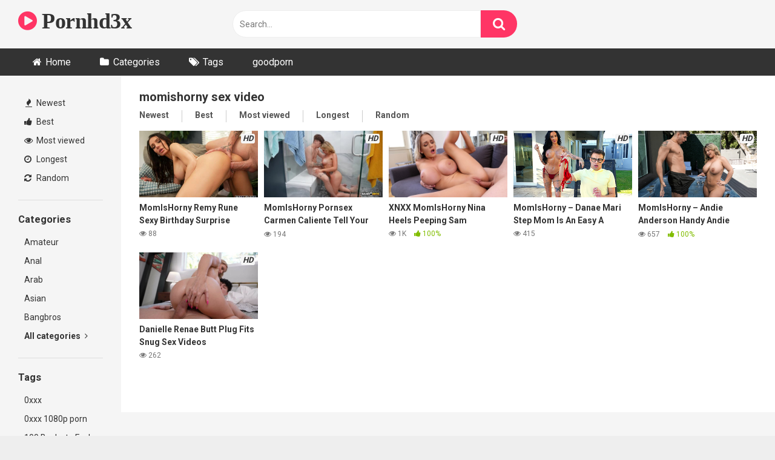

--- FILE ---
content_type: text/html; charset=UTF-8
request_url: https://www.pornhd3x.cc/tag/momishorny-sex-video/
body_size: 11513
content:
<!DOCTYPE html>


<html lang="en-US">
<head>
<meta charset="UTF-8">
<meta content='width=device-width, initial-scale=1.0, maximum-scale=1.0, user-scalable=0' name='viewport' />
<link rel="profile" href="https://gmpg.org/xfn/11">
<link rel="icon" href="">

<!-- Meta social networks -->

<!-- Temp Style -->


<style>
	.post-thumbnail {
		aspect-ratio: 16/9;
	}
	.post-thumbnail video,
	.post-thumbnail img {
		object-fit: cover;
	}

			@import url(https://fonts.googleapis.com/css?family=Open+Sans);
		body.custom-background {
		background-image: url();
		background-color: #181818!important;
		background-repeat: repeat;
		background-attachment: fixed;
	}
	.site-title a {
		font-family: Open Sans;
		font-size: 36px;
	}
	.site-branding .logo img {
		max-width: 300px;
		max-height: 120px;
		margin-top: 0px;
		margin-left: 0px;
	}
	a,
	.site-title a i,
	.thumb-block:hover span.title,
	.categories-list .thumb-block:hover .entry-header .cat-title:before,
	.required,
	.post-like a:hover i,
	.top-bar i:hover,
	.menu-toggle i,
	.main-navigation.toggled li:hover > a,
	.main-navigation.toggled li.focus > a,
	.main-navigation.toggled li.current_page_item > a,
	.main-navigation.toggled li.current-menu-item > a,
	#filters .filters-select:after,
	.top-bar .membership a i,
	.thumb-block:hover .photos-count i,
	.aside-filters span:hover a,
	.aside-filters span:hover a i,
	.filters a.active,
	.filters a:hover,
	.archive-aside a:hover,
	#video-links a:hover,
	#video-links a:hover i,
	.video-share .video-share-url a#clickme:hover,
	a#show-sharing-buttons.active,
	a#show-sharing-buttons.active i,
	.morelink:hover,
	.morelink:hover i,
	.footer-menu-container a:hover,
	.categories-list .thumb-block:hover .entry-header span,
	.tags-letter-block .tag-items .tag-item a:hover,
	.menu-toggle-open,
	.search-open {
		color: #FF3565;
	}
	button,
	.button,
	.btn,
	input[type="button"],
	input[type="reset"],
	input[type="submit"],
	.pagination ul li a.current,
	.pagination ul li a:hover,
	body #filters .label.secondary.active,
	.label.secondary:hover,
	.widget_categories ul li a:hover,
	a.tag-cloud-link:hover,
	.template-actors li a:hover,
	.rating-bar-meter,
	.vjs-play-progress,
	#filters .filters-options span:hover,
	.top-bar .social-share a:hover,
	.thumb-block:hover span.hd-video,
	.label:hover,
	.label:focus,
	.label:active,
	.mobile-pagination .pagination-nav span,
	.mobile-pagination .pagination-nav a {
		background-color: #FF3565!important;
	}
	button:hover,
	.button:hover {
		background-color: lighten(#FF3565,50%);
	}
	#video-tabs button.tab-link.active,
	.page-title,
	.page .entry-title,
	.comments-title,
	.comment-reply-title,
	input[type="text"]:focus,
	input[type="email"]:focus,
	input[type="url"]:focus,
	input[type="password"]:focus,
	input[type="search"]:focus,
	input[type="number"]:focus,
	input[type="tel"]:focus,
	input[type="range"]:focus,
	input[type="date"]:focus,
	input[type="month"]:focus,
	input[type="week"]:focus,
	input[type="time"]:focus,
	input[type="datetime"]:focus,
	input[type="datetime-local"]:focus,
	input[type="color"]:focus,
	textarea:focus,
	.filters a.active {
		border-color: #FF3565!important;
	}
	ul li.current-menu-item a {
		border-bottom-color: #FF3565!important;
	}
	.logo-watermark-img {
		max-width: px;
	}
	.video-js .vjs-big-play-button {
		background-color: #FF3565!important;
		border-color: #FF3565!important;
	}
</style>

<!-- Google Analytics -->

<!-- Meta Verification -->

<meta name='robots' content='index, follow, max-image-preview:large, max-snippet:-1, max-video-preview:-1' />

	<!-- This site is optimized with the Yoast SEO plugin v26.6 - https://yoast.com/wordpress/plugins/seo/ -->
	<title>momishorny sex video - Pornhd3x</title>
	<link rel="canonical" href="https://www.pornhd3x.cc/tag/momishorny-sex-video/" />
	<meta property="og:locale" content="en_US" />
	<meta property="og:type" content="article" />
	<meta property="og:title" content="momishorny sex video - Pornhd3x" />
	<meta property="og:url" content="https://www.pornhd3x.cc/tag/momishorny-sex-video/" />
	<meta property="og:site_name" content="Pornhd3x" />
	<meta name="twitter:card" content="summary_large_image" />
	<script type="application/ld+json" class="yoast-schema-graph">{"@context":"https://schema.org","@graph":[{"@type":"CollectionPage","@id":"https://www.pornhd3x.cc/tag/momishorny-sex-video/","url":"https://www.pornhd3x.cc/tag/momishorny-sex-video/","name":"momishorny sex video - Pornhd3x","isPartOf":{"@id":"https://www.pornhd3x.cc/#website"},"primaryImageOfPage":{"@id":"https://www.pornhd3x.cc/tag/momishorny-sex-video/#primaryimage"},"image":{"@id":"https://www.pornhd3x.cc/tag/momishorny-sex-video/#primaryimage"},"thumbnailUrl":"https://www.pornhd3x.cc/wp-content/uploads/2025/12/MomIsHorny-Sexy-Birthday-Surprise-Remy-Rune-pornmz.jpg","breadcrumb":{"@id":"https://www.pornhd3x.cc/tag/momishorny-sex-video/#breadcrumb"},"inLanguage":"en-US"},{"@type":"ImageObject","inLanguage":"en-US","@id":"https://www.pornhd3x.cc/tag/momishorny-sex-video/#primaryimage","url":"https://www.pornhd3x.cc/wp-content/uploads/2025/12/MomIsHorny-Sexy-Birthday-Surprise-Remy-Rune-pornmz.jpg","contentUrl":"https://www.pornhd3x.cc/wp-content/uploads/2025/12/MomIsHorny-Sexy-Birthday-Surprise-Remy-Rune-pornmz.jpg","width":766,"height":450,"caption":"MomIsHorny Remy Rune Sexy Birthday Surprise"},{"@type":"BreadcrumbList","@id":"https://www.pornhd3x.cc/tag/momishorny-sex-video/#breadcrumb","itemListElement":[{"@type":"ListItem","position":1,"name":"Home","item":"https://www.pornhd3x.cc/"},{"@type":"ListItem","position":2,"name":"momishorny sex video"}]},{"@type":"WebSite","@id":"https://www.pornhd3x.cc/#website","url":"https://www.pornhd3x.cc/","name":"Pornhd3x","description":"","publisher":{"@id":"https://www.pornhd3x.cc/#/schema/person/ce788bf3bb46b6c696f4d55873c0e9f6"},"potentialAction":[{"@type":"SearchAction","target":{"@type":"EntryPoint","urlTemplate":"https://www.pornhd3x.cc/?s={search_term_string}"},"query-input":{"@type":"PropertyValueSpecification","valueRequired":true,"valueName":"search_term_string"}}],"inLanguage":"en-US"},{"@type":["Person","Organization"],"@id":"https://www.pornhd3x.cc/#/schema/person/ce788bf3bb46b6c696f4d55873c0e9f6","name":"pornhd3x","image":{"@type":"ImageObject","inLanguage":"en-US","@id":"https://www.pornhd3x.cc/#/schema/person/image/","url":"https://secure.gravatar.com/avatar/fc4a4ef402b81c3dd0176c507bb7d2d84686d8cfeae2825156919d4445dae55c?s=96&d=mm&r=g","contentUrl":"https://secure.gravatar.com/avatar/fc4a4ef402b81c3dd0176c507bb7d2d84686d8cfeae2825156919d4445dae55c?s=96&d=mm&r=g","caption":"pornhd3x"},"logo":{"@id":"https://www.pornhd3x.cc/#/schema/person/image/"},"sameAs":["https://www.pornhd3x.cc"]}]}</script>
	<!-- / Yoast SEO plugin. -->


<link rel='dns-prefetch' href='//www.pornhd3x.cc' />
<link rel='dns-prefetch' href='//fonts.googleapis.com' />
<link rel="alternate" type="application/rss+xml" title="Pornhd3x &raquo; Feed" href="https://www.pornhd3x.cc/feed/" />
<link rel="alternate" type="application/rss+xml" title="Pornhd3x &raquo; Comments Feed" href="https://www.pornhd3x.cc/comments/feed/" />
<link rel="alternate" type="application/rss+xml" title="Pornhd3x &raquo; momishorny sex video Tag Feed" href="https://www.pornhd3x.cc/tag/momishorny-sex-video/feed/" />
<style id='wp-img-auto-sizes-contain-inline-css' type='text/css'>
img:is([sizes=auto i],[sizes^="auto," i]){contain-intrinsic-size:3000px 1500px}
/*# sourceURL=wp-img-auto-sizes-contain-inline-css */
</style>
<style id='wp-emoji-styles-inline-css' type='text/css'>

	img.wp-smiley, img.emoji {
		display: inline !important;
		border: none !important;
		box-shadow: none !important;
		height: 1em !important;
		width: 1em !important;
		margin: 0 0.07em !important;
		vertical-align: -0.1em !important;
		background: none !important;
		padding: 0 !important;
	}
/*# sourceURL=wp-emoji-styles-inline-css */
</style>
<style id='wp-block-library-inline-css' type='text/css'>
:root{--wp-block-synced-color:#7a00df;--wp-block-synced-color--rgb:122,0,223;--wp-bound-block-color:var(--wp-block-synced-color);--wp-editor-canvas-background:#ddd;--wp-admin-theme-color:#007cba;--wp-admin-theme-color--rgb:0,124,186;--wp-admin-theme-color-darker-10:#006ba1;--wp-admin-theme-color-darker-10--rgb:0,107,160.5;--wp-admin-theme-color-darker-20:#005a87;--wp-admin-theme-color-darker-20--rgb:0,90,135;--wp-admin-border-width-focus:2px}@media (min-resolution:192dpi){:root{--wp-admin-border-width-focus:1.5px}}.wp-element-button{cursor:pointer}:root .has-very-light-gray-background-color{background-color:#eee}:root .has-very-dark-gray-background-color{background-color:#313131}:root .has-very-light-gray-color{color:#eee}:root .has-very-dark-gray-color{color:#313131}:root .has-vivid-green-cyan-to-vivid-cyan-blue-gradient-background{background:linear-gradient(135deg,#00d084,#0693e3)}:root .has-purple-crush-gradient-background{background:linear-gradient(135deg,#34e2e4,#4721fb 50%,#ab1dfe)}:root .has-hazy-dawn-gradient-background{background:linear-gradient(135deg,#faaca8,#dad0ec)}:root .has-subdued-olive-gradient-background{background:linear-gradient(135deg,#fafae1,#67a671)}:root .has-atomic-cream-gradient-background{background:linear-gradient(135deg,#fdd79a,#004a59)}:root .has-nightshade-gradient-background{background:linear-gradient(135deg,#330968,#31cdcf)}:root .has-midnight-gradient-background{background:linear-gradient(135deg,#020381,#2874fc)}:root{--wp--preset--font-size--normal:16px;--wp--preset--font-size--huge:42px}.has-regular-font-size{font-size:1em}.has-larger-font-size{font-size:2.625em}.has-normal-font-size{font-size:var(--wp--preset--font-size--normal)}.has-huge-font-size{font-size:var(--wp--preset--font-size--huge)}.has-text-align-center{text-align:center}.has-text-align-left{text-align:left}.has-text-align-right{text-align:right}.has-fit-text{white-space:nowrap!important}#end-resizable-editor-section{display:none}.aligncenter{clear:both}.items-justified-left{justify-content:flex-start}.items-justified-center{justify-content:center}.items-justified-right{justify-content:flex-end}.items-justified-space-between{justify-content:space-between}.screen-reader-text{border:0;clip-path:inset(50%);height:1px;margin:-1px;overflow:hidden;padding:0;position:absolute;width:1px;word-wrap:normal!important}.screen-reader-text:focus{background-color:#ddd;clip-path:none;color:#444;display:block;font-size:1em;height:auto;left:5px;line-height:normal;padding:15px 23px 14px;text-decoration:none;top:5px;width:auto;z-index:100000}html :where(.has-border-color){border-style:solid}html :where([style*=border-top-color]){border-top-style:solid}html :where([style*=border-right-color]){border-right-style:solid}html :where([style*=border-bottom-color]){border-bottom-style:solid}html :where([style*=border-left-color]){border-left-style:solid}html :where([style*=border-width]){border-style:solid}html :where([style*=border-top-width]){border-top-style:solid}html :where([style*=border-right-width]){border-right-style:solid}html :where([style*=border-bottom-width]){border-bottom-style:solid}html :where([style*=border-left-width]){border-left-style:solid}html :where(img[class*=wp-image-]){height:auto;max-width:100%}:where(figure){margin:0 0 1em}html :where(.is-position-sticky){--wp-admin--admin-bar--position-offset:var(--wp-admin--admin-bar--height,0px)}@media screen and (max-width:600px){html :where(.is-position-sticky){--wp-admin--admin-bar--position-offset:0px}}

/*# sourceURL=wp-block-library-inline-css */
</style><style id='global-styles-inline-css' type='text/css'>
:root{--wp--preset--aspect-ratio--square: 1;--wp--preset--aspect-ratio--4-3: 4/3;--wp--preset--aspect-ratio--3-4: 3/4;--wp--preset--aspect-ratio--3-2: 3/2;--wp--preset--aspect-ratio--2-3: 2/3;--wp--preset--aspect-ratio--16-9: 16/9;--wp--preset--aspect-ratio--9-16: 9/16;--wp--preset--color--black: #000000;--wp--preset--color--cyan-bluish-gray: #abb8c3;--wp--preset--color--white: #ffffff;--wp--preset--color--pale-pink: #f78da7;--wp--preset--color--vivid-red: #cf2e2e;--wp--preset--color--luminous-vivid-orange: #ff6900;--wp--preset--color--luminous-vivid-amber: #fcb900;--wp--preset--color--light-green-cyan: #7bdcb5;--wp--preset--color--vivid-green-cyan: #00d084;--wp--preset--color--pale-cyan-blue: #8ed1fc;--wp--preset--color--vivid-cyan-blue: #0693e3;--wp--preset--color--vivid-purple: #9b51e0;--wp--preset--gradient--vivid-cyan-blue-to-vivid-purple: linear-gradient(135deg,rgb(6,147,227) 0%,rgb(155,81,224) 100%);--wp--preset--gradient--light-green-cyan-to-vivid-green-cyan: linear-gradient(135deg,rgb(122,220,180) 0%,rgb(0,208,130) 100%);--wp--preset--gradient--luminous-vivid-amber-to-luminous-vivid-orange: linear-gradient(135deg,rgb(252,185,0) 0%,rgb(255,105,0) 100%);--wp--preset--gradient--luminous-vivid-orange-to-vivid-red: linear-gradient(135deg,rgb(255,105,0) 0%,rgb(207,46,46) 100%);--wp--preset--gradient--very-light-gray-to-cyan-bluish-gray: linear-gradient(135deg,rgb(238,238,238) 0%,rgb(169,184,195) 100%);--wp--preset--gradient--cool-to-warm-spectrum: linear-gradient(135deg,rgb(74,234,220) 0%,rgb(151,120,209) 20%,rgb(207,42,186) 40%,rgb(238,44,130) 60%,rgb(251,105,98) 80%,rgb(254,248,76) 100%);--wp--preset--gradient--blush-light-purple: linear-gradient(135deg,rgb(255,206,236) 0%,rgb(152,150,240) 100%);--wp--preset--gradient--blush-bordeaux: linear-gradient(135deg,rgb(254,205,165) 0%,rgb(254,45,45) 50%,rgb(107,0,62) 100%);--wp--preset--gradient--luminous-dusk: linear-gradient(135deg,rgb(255,203,112) 0%,rgb(199,81,192) 50%,rgb(65,88,208) 100%);--wp--preset--gradient--pale-ocean: linear-gradient(135deg,rgb(255,245,203) 0%,rgb(182,227,212) 50%,rgb(51,167,181) 100%);--wp--preset--gradient--electric-grass: linear-gradient(135deg,rgb(202,248,128) 0%,rgb(113,206,126) 100%);--wp--preset--gradient--midnight: linear-gradient(135deg,rgb(2,3,129) 0%,rgb(40,116,252) 100%);--wp--preset--font-size--small: 13px;--wp--preset--font-size--medium: 20px;--wp--preset--font-size--large: 36px;--wp--preset--font-size--x-large: 42px;--wp--preset--spacing--20: 0.44rem;--wp--preset--spacing--30: 0.67rem;--wp--preset--spacing--40: 1rem;--wp--preset--spacing--50: 1.5rem;--wp--preset--spacing--60: 2.25rem;--wp--preset--spacing--70: 3.38rem;--wp--preset--spacing--80: 5.06rem;--wp--preset--shadow--natural: 6px 6px 9px rgba(0, 0, 0, 0.2);--wp--preset--shadow--deep: 12px 12px 50px rgba(0, 0, 0, 0.4);--wp--preset--shadow--sharp: 6px 6px 0px rgba(0, 0, 0, 0.2);--wp--preset--shadow--outlined: 6px 6px 0px -3px rgb(255, 255, 255), 6px 6px rgb(0, 0, 0);--wp--preset--shadow--crisp: 6px 6px 0px rgb(0, 0, 0);}:where(.is-layout-flex){gap: 0.5em;}:where(.is-layout-grid){gap: 0.5em;}body .is-layout-flex{display: flex;}.is-layout-flex{flex-wrap: wrap;align-items: center;}.is-layout-flex > :is(*, div){margin: 0;}body .is-layout-grid{display: grid;}.is-layout-grid > :is(*, div){margin: 0;}:where(.wp-block-columns.is-layout-flex){gap: 2em;}:where(.wp-block-columns.is-layout-grid){gap: 2em;}:where(.wp-block-post-template.is-layout-flex){gap: 1.25em;}:where(.wp-block-post-template.is-layout-grid){gap: 1.25em;}.has-black-color{color: var(--wp--preset--color--black) !important;}.has-cyan-bluish-gray-color{color: var(--wp--preset--color--cyan-bluish-gray) !important;}.has-white-color{color: var(--wp--preset--color--white) !important;}.has-pale-pink-color{color: var(--wp--preset--color--pale-pink) !important;}.has-vivid-red-color{color: var(--wp--preset--color--vivid-red) !important;}.has-luminous-vivid-orange-color{color: var(--wp--preset--color--luminous-vivid-orange) !important;}.has-luminous-vivid-amber-color{color: var(--wp--preset--color--luminous-vivid-amber) !important;}.has-light-green-cyan-color{color: var(--wp--preset--color--light-green-cyan) !important;}.has-vivid-green-cyan-color{color: var(--wp--preset--color--vivid-green-cyan) !important;}.has-pale-cyan-blue-color{color: var(--wp--preset--color--pale-cyan-blue) !important;}.has-vivid-cyan-blue-color{color: var(--wp--preset--color--vivid-cyan-blue) !important;}.has-vivid-purple-color{color: var(--wp--preset--color--vivid-purple) !important;}.has-black-background-color{background-color: var(--wp--preset--color--black) !important;}.has-cyan-bluish-gray-background-color{background-color: var(--wp--preset--color--cyan-bluish-gray) !important;}.has-white-background-color{background-color: var(--wp--preset--color--white) !important;}.has-pale-pink-background-color{background-color: var(--wp--preset--color--pale-pink) !important;}.has-vivid-red-background-color{background-color: var(--wp--preset--color--vivid-red) !important;}.has-luminous-vivid-orange-background-color{background-color: var(--wp--preset--color--luminous-vivid-orange) !important;}.has-luminous-vivid-amber-background-color{background-color: var(--wp--preset--color--luminous-vivid-amber) !important;}.has-light-green-cyan-background-color{background-color: var(--wp--preset--color--light-green-cyan) !important;}.has-vivid-green-cyan-background-color{background-color: var(--wp--preset--color--vivid-green-cyan) !important;}.has-pale-cyan-blue-background-color{background-color: var(--wp--preset--color--pale-cyan-blue) !important;}.has-vivid-cyan-blue-background-color{background-color: var(--wp--preset--color--vivid-cyan-blue) !important;}.has-vivid-purple-background-color{background-color: var(--wp--preset--color--vivid-purple) !important;}.has-black-border-color{border-color: var(--wp--preset--color--black) !important;}.has-cyan-bluish-gray-border-color{border-color: var(--wp--preset--color--cyan-bluish-gray) !important;}.has-white-border-color{border-color: var(--wp--preset--color--white) !important;}.has-pale-pink-border-color{border-color: var(--wp--preset--color--pale-pink) !important;}.has-vivid-red-border-color{border-color: var(--wp--preset--color--vivid-red) !important;}.has-luminous-vivid-orange-border-color{border-color: var(--wp--preset--color--luminous-vivid-orange) !important;}.has-luminous-vivid-amber-border-color{border-color: var(--wp--preset--color--luminous-vivid-amber) !important;}.has-light-green-cyan-border-color{border-color: var(--wp--preset--color--light-green-cyan) !important;}.has-vivid-green-cyan-border-color{border-color: var(--wp--preset--color--vivid-green-cyan) !important;}.has-pale-cyan-blue-border-color{border-color: var(--wp--preset--color--pale-cyan-blue) !important;}.has-vivid-cyan-blue-border-color{border-color: var(--wp--preset--color--vivid-cyan-blue) !important;}.has-vivid-purple-border-color{border-color: var(--wp--preset--color--vivid-purple) !important;}.has-vivid-cyan-blue-to-vivid-purple-gradient-background{background: var(--wp--preset--gradient--vivid-cyan-blue-to-vivid-purple) !important;}.has-light-green-cyan-to-vivid-green-cyan-gradient-background{background: var(--wp--preset--gradient--light-green-cyan-to-vivid-green-cyan) !important;}.has-luminous-vivid-amber-to-luminous-vivid-orange-gradient-background{background: var(--wp--preset--gradient--luminous-vivid-amber-to-luminous-vivid-orange) !important;}.has-luminous-vivid-orange-to-vivid-red-gradient-background{background: var(--wp--preset--gradient--luminous-vivid-orange-to-vivid-red) !important;}.has-very-light-gray-to-cyan-bluish-gray-gradient-background{background: var(--wp--preset--gradient--very-light-gray-to-cyan-bluish-gray) !important;}.has-cool-to-warm-spectrum-gradient-background{background: var(--wp--preset--gradient--cool-to-warm-spectrum) !important;}.has-blush-light-purple-gradient-background{background: var(--wp--preset--gradient--blush-light-purple) !important;}.has-blush-bordeaux-gradient-background{background: var(--wp--preset--gradient--blush-bordeaux) !important;}.has-luminous-dusk-gradient-background{background: var(--wp--preset--gradient--luminous-dusk) !important;}.has-pale-ocean-gradient-background{background: var(--wp--preset--gradient--pale-ocean) !important;}.has-electric-grass-gradient-background{background: var(--wp--preset--gradient--electric-grass) !important;}.has-midnight-gradient-background{background: var(--wp--preset--gradient--midnight) !important;}.has-small-font-size{font-size: var(--wp--preset--font-size--small) !important;}.has-medium-font-size{font-size: var(--wp--preset--font-size--medium) !important;}.has-large-font-size{font-size: var(--wp--preset--font-size--large) !important;}.has-x-large-font-size{font-size: var(--wp--preset--font-size--x-large) !important;}
/*# sourceURL=global-styles-inline-css */
</style>

<style id='classic-theme-styles-inline-css' type='text/css'>
/*! This file is auto-generated */
.wp-block-button__link{color:#fff;background-color:#32373c;border-radius:9999px;box-shadow:none;text-decoration:none;padding:calc(.667em + 2px) calc(1.333em + 2px);font-size:1.125em}.wp-block-file__button{background:#32373c;color:#fff;text-decoration:none}
/*# sourceURL=/wp-includes/css/classic-themes.min.css */
</style>
<link rel='stylesheet' id='contact-form-7-css' href='https://www.pornhd3x.cc/wp-content/plugins/contact-form-7/includes/css/styles.css?ver=6.1.4' type='text/css' media='all' />
<link rel='stylesheet' id='wpst-font-awesome-css' href='https://www.pornhd3x.cc/wp-content/themes/ultimatube/assets/stylesheets/font-awesome/css/font-awesome.min.css?ver=4.7.0' type='text/css' media='all' />
<link rel='stylesheet' id='wpst-style-css' href='https://www.pornhd3x.cc/wp-content/themes/ultimatube/style.css?ver=1.6.0.1766086152' type='text/css' media='all' />
<link rel='stylesheet' id='wpst-roboto-font-css' href='https://fonts.googleapis.com/css?family=Roboto%3A400%2C700&#038;ver=1.6.0' type='text/css' media='all' />
<script type="text/javascript" src="https://www.pornhd3x.cc/wp-includes/js/jquery/jquery.min.js?ver=3.7.1" id="jquery-core-js"></script>
<script type="text/javascript" src="https://www.pornhd3x.cc/wp-includes/js/jquery/jquery-migrate.min.js?ver=3.4.1" id="jquery-migrate-js"></script>
<link rel="https://api.w.org/" href="https://www.pornhd3x.cc/wp-json/" /><link rel="alternate" title="JSON" type="application/json" href="https://www.pornhd3x.cc/wp-json/wp/v2/tags/118" /><link rel="EditURI" type="application/rsd+xml" title="RSD" href="https://www.pornhd3x.cc/xmlrpc.php?rsd" />
<meta name="generator" content="WordPress 6.9" />
</head>

<body 
class="archive tag tag-momishorny-sex-video tag-118 wp-theme-ultimatube hfeed">

<div id="page">
	<a class="skip-link screen-reader-text" href="#content">Skip to content</a>

	<div class="header row">
		<div class="site-branding">
			<div class="logo">
															<p class="site-title"><a href="https://www.pornhd3x.cc/" rel="home">
																								<i class="fa fa-play-circle"></i> 	Pornhd3x</a></p>
										
				
									<p class="site-description">
											</p>
							</div>
		</div><!-- .site-branding -->
		
		<div class="search-menu-mobile">
	<div class="header-search-mobile">
		<i class="fa fa-search"></i>    
	</div>	
	<div id="menu-toggle">
		<i class="fa fa-bars"></i>
	</div>
</div>

<div class="header-search">
	<form method="get" id="searchform" action="https://www.pornhd3x.cc/">        
					<input class="input-group-field" value="Search..." name="s" id="s" onfocus="if (this.value == 'Search...') {this.value = '';}" onblur="if (this.value == '') {this.value = 'Search...';}" type="text" />
				
		<input class="fa-input" type="submit" id="searchsubmit" value="&#xf002;" />        
	</form>
</div>
		<nav id="site-navigation" class="main-navigation 
		" role="navigation">
						<div id="head-mobile"></div>
			<div class="button-nav"></div>			
			<ul id="menu-main-menu" class="menu"><li id="menu-item-13" class="home-icon menu-item menu-item-type-custom menu-item-object-custom menu-item-home menu-item-13"><a href="https://www.pornhd3x.cc">Home</a></li>
<li id="menu-item-14" class="cat-icon menu-item menu-item-type-post_type menu-item-object-page menu-item-14"><a href="https://www.pornhd3x.cc/categories/">Categories</a></li>
<li id="menu-item-15" class="tag-icon menu-item menu-item-type-post_type menu-item-object-page menu-item-15"><a href="https://www.pornhd3x.cc/tags/">Tags</a></li>
<li id="menu-item-2147" class="menu-item menu-item-type-custom menu-item-object-custom menu-item-2147"><a href="https://www.goodporn.tube/">goodporn</a></li>
</ul>		</nav>
	</div>
	<div class="clear"></div> 

	
	<div id="content" class="site-content row">
	<div id="primary" class="content-area">
		<main id="main" class="site-main 
					with-aside" role="main">
			<div class="archive-aside">
	    
				<div class="aside-block aside-filters">        	
			<span><a class="" href="https://www.pornhd3x.cc/?filter=latest"><i class="fa fa-fire"></i> Newest</a></span>
			<span><a class="" href="https://www.pornhd3x.cc/?filter=popular"><i class="fa fa-thumbs-up"></i> Best</a></span>
			<span><a class="" href="https://www.pornhd3x.cc/?filter=most-viewed"><i class="fa fa-eye"></i> Most viewed</a></span>			
			<span><a class="" href="https://www.pornhd3x.cc/?filter=longest"><i class="fa fa-clock-o"></i> Longest</a></span>
			<span><a class="" href="https://www.pornhd3x.cc/?filter=random"><i class="fa fa-refresh"></i> Random</a></span>     
		</div>
				<div class="aside-block aside-cats">
			<h3>Categories</h3>
			<a href="https://www.pornhd3x.cc/category/amateur/" class="">Amateur</a><a href="https://www.pornhd3x.cc/category/anal/" class="">Anal</a><a href="https://www.pornhd3x.cc/category/arab/" class="">Arab</a><a href="https://www.pornhd3x.cc/category/asian/" class="">Asian</a><a href="https://www.pornhd3x.cc/category/bangbros/" class="">Bangbros</a>				<a class="show-all-link" href="https://www.pornhd3x.cc/categories" title="All categories">All categories <i class="fa fa-angle-right"></i></a>
					</div>
				<div class="aside-block aside-tags">
			<h3>Tags</h3>
			<a href="https://www.pornhd3x.cc/tag/0xxx/" class="">0xxx</a><a href="https://www.pornhd3x.cc/tag/0xxx-1080p-porn/" class="">0xxx 1080p porn</a><a href="https://www.pornhd3x.cc/tag/100-bucks-to-fuck/" class="">100 Bucks to Fuck</a><a href="https://www.pornhd3x.cc/tag/1080p-full-hd-porn/" class="">1080p full hd porn</a><a href="https://www.pornhd3x.cc/tag/1080p-hd-porn/" class="">1080p hd porn</a>				<a class="show-all-link" href="https://www.pornhd3x.cc/tags" title="All tags">All tags <i class="fa fa-angle-right"></i></a>
					</div>
		</div>			<div class="archive-content clearfix-after">
									<header class="page-header">
						<h1 class="widget-title">momishorny sex video</h1>    
		<div class="filters">
		<a class="filter-title" href="#!">Newest</a>
		<div class="filters-list">
				
				<a class="" href="/tag/momishorny-sex-video/?filter=latest">Newest</a>
				<a class="" href="/tag/momishorny-sex-video/?filter=popular">Best</a>	
				<a class="" href="/tag/momishorny-sex-video/?filter=most-viewed">Most viewed</a>				
				<a class="" href="/tag/momishorny-sex-video/?filter=longest">Longest</a>
				<a class="" href="/tag/momishorny-sex-video/?filter=random">Random</a>	
					</div>
	</div>
					</header><!-- .page-header -->
															<div class="video-list-content 
										">						
						<div class="videos-list">						
							
<article data-video-id="video_1" data-main-thumb="https://www.pornhd3x.cc/wp-content/uploads/2025/12/MomIsHorny-Sexy-Birthday-Surprise-Remy-Rune-pornmz.jpg" class="thumb-block video-preview-item post-2463 post type-post status-publish format-video has-post-thumbnail hentry category-hardcore category-milf category-mom-porn tag-1080p-full-hd-porn tag-1080p-porn tag-hd4hub-com tag-mature-free-porn tag-mature-interracial-porn tag-mature-milfs tag-mature-nudes tag-momishorny-porn-video tag-momishorny-pussy-suck tag-momishorny-sex-video tag-momishorny-stepmom-needs-to-release tag-momishorny-xvideos tag-porn-factory tag-xncx-hd tag-xnxx-hd-tube tag-xxx-porn-hd-full tag-you-porner post_format-post-format-video" data-post-id="2463">
	<a href="https://www.pornhd3x.cc/momishorny-remy-rune-sexy-birthday-surprise/" title="MomIsHorny Remy Rune Sexy Birthday Surprise">
		<div class="post-thumbnail">
			
			<div class="post-thumbnail-container"><img class="video-main-thumb" width="300" height="168.75" src="https://www.pornhd3x.cc/wp-content/uploads/2025/12/MomIsHorny-Sexy-Birthday-Surprise-Remy-Rune-pornmz.jpg" alt="MomIsHorny Remy Rune Sexy Birthday Surprise"></div>			<div class="video-overlay"></div>

			<span class="hd-video">HD</span>					</div>
		<header class="entry-header">
			<span class="title">MomIsHorny Remy Rune Sexy Birthday Surprise</span>
							<div class="under-thumb">
					<span class="views"><i class="fa fa-eye"></i> 88</span>									</div>
					</header>
	</a>
</article>

<article data-video-id="video_2" data-main-thumb="https://www.pornhd3x.cc/wp-content/uploads/2025/12/MomIsHorny-Pornsex-Carmen-Caliente-Tell-Your-Friend-You-Fucked-Your-Stepmom.jpg" class="thumb-block video-preview-item post-2250 post type-post status-publish format-video has-post-thumbnail hentry category-big-boobs category-blowjob category-family-porn tag-1080p-full-hd-porn tag-1080p-porn tag-hd4hub-com tag-mature-free-porn tag-mature-interracial-porn tag-mature-milfs tag-mature-nudes tag-momishorny-carmen-caliente tag-momishorny-porn-video tag-momishorny-pussy-suck tag-momishorny-sex-video tag-momishorny-stepmom-needs-to-release tag-momishorny-xvideos tag-porn-factory tag-xncx-hd tag-xnxx-hd-tube tag-xxx-porn-hd-full tag-you-porner post_format-post-format-video" data-post-id="2250">
	<a href="https://www.pornhd3x.cc/momishorny-pornsex-carmen-caliente-tell-your-friend-you-fucked-your-stepmom/" title="MomIsHorny Pornsex Carmen Caliente Tell Your Friend You Fucked Your Stepmom">
		<div class="post-thumbnail">
			
			<div class="post-thumbnail-container"><img class="video-main-thumb" width="300" height="168.75" src="https://www.pornhd3x.cc/wp-content/uploads/2025/12/MomIsHorny-Pornsex-Carmen-Caliente-Tell-Your-Friend-You-Fucked-Your-Stepmom.jpg" alt="MomIsHorny Pornsex Carmen Caliente Tell Your Friend You Fucked Your Stepmom"></div>			<div class="video-overlay"></div>

			<span class="hd-video">HD</span>					</div>
		<header class="entry-header">
			<span class="title">MomIsHorny Pornsex Carmen Caliente Tell Your Friend You Fucked Your Stepmom</span>
							<div class="under-thumb">
					<span class="views"><i class="fa fa-eye"></i> 194</span>									</div>
					</header>
	</a>
</article>

<article data-video-id="video_3" data-main-thumb="https://www.pornhd3x.cc/wp-content/uploads/2024/07/MomIsHorny-Nina-Heels-Peeping-Sam-_-07.26.2024.jpg" class="thumb-block video-preview-item post-2050 post type-post status-publish format-video has-post-thumbnail hentry category-big-ass category-big-boobs category-milf category-mom-porn tag-amateur-mom-porn tag-big-boobs-stepmom tag-big-booty-mom-porn tag-hot-blonde-hot-stepmom tag-hot-mom-pron tag-mom-sexxx tag-momishorny tag-momishorny-porn-video tag-momishorny-sex-video tag-momishorny-xxx-video tag-mommysex tag-pornhub-mom-and-son tag-stepmom-porn tag-stepmomsex tag-xnxx post_format-post-format-video" data-post-id="2050">
	<a href="https://www.pornhd3x.cc/xnxx-momishorny-nina-heels-peeping-sam/" title="XNXX MomIsHorny Nina Heels Peeping Sam">
		<div class="post-thumbnail">
			
			<div class="post-thumbnail-container"><img class="video-main-thumb" width="300" height="168.75" src="https://www.pornhd3x.cc/wp-content/uploads/2024/07/MomIsHorny-Nina-Heels-Peeping-Sam-_-07.26.2024.jpg" alt="XNXX MomIsHorny Nina Heels Peeping Sam"></div>			<div class="video-overlay"></div>

			<span class="hd-video">HD</span>					</div>
		<header class="entry-header">
			<span class="title">XNXX MomIsHorny Nina Heels Peeping Sam</span>
							<div class="under-thumb">
					<span class="views"><i class="fa fa-eye"></i> 1K</span>					<span class="rating"><i class="fa fa-thumbs-up"></i> 100%</span>				</div>
					</header>
	</a>
</article>

<article data-video-id="video_4" data-main-thumb="https://www.pornhd3x.cc/wp-content/uploads/2024/05/MomIsHorny-Danae-Mari-Step-Mom-Is-An-Easy-A.jpg" class="thumb-block video-preview-item post-925 post type-post status-publish format-video has-post-thumbnail hentry category-big-boobs category-hot-babes category-milf category-pornstar category-pussy tag-mom-anal tag-mom-porn-videos tag-mom-xvideo tag-momishorny tag-momishorny-porn-video tag-momishorny-sex-video tag-momishorny-xxx-video tag-mommy-got-boobs tag-mommy-porn tag-moms-bang-teens tag-momteachsex tag-momtube tag-mother-son-porn tag-nude-mom tag-pornhub-mom post_format-post-format-video" data-post-id="925">
	<a href="https://www.pornhd3x.cc/momishorny-danae-mari-step-mom-is-an-easy-a/" title="MomIsHorny – Danae Mari Step Mom Is An Easy A">
		<div class="post-thumbnail">
			
			<div class="post-thumbnail-container"><img class="video-main-thumb" width="300" height="168.75" src="https://www.pornhd3x.cc/wp-content/uploads/2024/05/MomIsHorny-Danae-Mari-Step-Mom-Is-An-Easy-A.jpg" alt="MomIsHorny – Danae Mari Step Mom Is An Easy A"></div>			<div class="video-overlay"></div>

			<span class="hd-video">HD</span>					</div>
		<header class="entry-header">
			<span class="title">MomIsHorny – Danae Mari Step Mom Is An Easy A</span>
							<div class="under-thumb">
					<span class="views"><i class="fa fa-eye"></i> 415</span>									</div>
					</header>
	</a>
</article>

<article data-video-id="video_5" data-main-thumb="https://www.pornhd3x.cc/wp-content/uploads/2024/04/poster_01.jpg" class="thumb-block video-preview-item post-534 post type-post status-publish format-video has-post-thumbnail hentry category-big-boobs category-blowjob category-family-porn category-milf category-mom-porn tag-momishorny tag-momishorny-porn-video tag-momishorny-sex-video tag-momishorny-xxx-video tag-mommy-got-boobs post_format-post-format-video" data-post-id="534">
	<a href="https://www.pornhd3x.cc/momishorny-andie-anderson-handy-andie-worlds-best-step-mom/" title="MomIsHorny – Andie Anderson Handy Andie Worlds Best Step Mom">
		<div class="post-thumbnail">
			
			<div class="post-thumbnail-container"><img class="video-main-thumb" width="300" height="168.75" src="https://www.pornhd3x.cc/wp-content/uploads/2024/04/poster_01.jpg" alt="MomIsHorny – Andie Anderson Handy Andie Worlds Best Step Mom"></div>			<div class="video-overlay"></div>

			<span class="hd-video">HD</span>					</div>
		<header class="entry-header">
			<span class="title">MomIsHorny – Andie Anderson Handy Andie Worlds Best Step Mom</span>
							<div class="under-thumb">
					<span class="views"><i class="fa fa-eye"></i> 657</span>					<span class="rating"><i class="fa fa-thumbs-up"></i> 100%</span>				</div>
					</header>
	</a>
</article>

<article data-video-id="video_6" data-main-thumb="https://www.pornhd3x.cc/wp-content/uploads/2024/03/1ert.jpg" class="thumb-block video-preview-item post-89 post type-post status-publish format-video has-post-thumbnail hentry category-milf category-mom-porn tag-momishorny tag-momishorny-porn-video tag-momishorny-sex-video tag-momishorny-xxx-video tag-mommy-got-boobs tag-mommy-porn post_format-post-format-video actors-danielle-renae" data-post-id="89">
	<a href="https://www.pornhd3x.cc/danielle-renae-butt-plug-fits-snug-sex-videos/" title="Danielle Renae Butt Plug Fits Snug Sex Videos">
		<div class="post-thumbnail">
			
			<div class="post-thumbnail-container"><img class="video-main-thumb" width="300" height="168.75" src="https://www.pornhd3x.cc/wp-content/uploads/2024/03/1ert.jpg" alt="Danielle Renae Butt Plug Fits Snug Sex Videos"></div>			<div class="video-overlay"></div>

			<span class="hd-video">HD</span>					</div>
		<header class="entry-header">
			<span class="title">Danielle Renae Butt Plug Fits Snug Sex Videos</span>
							<div class="under-thumb">
					<span class="views"><i class="fa fa-eye"></i> 262</span>									</div>
					</header>
	</a>
</article>
						</div>
											</div>
								</div>
		</main><!-- #main -->
	</div><!-- #primary -->
		<div class="clear"></div>

						
		
		<footer id="colophon" class="site-footer" role="contentinfo">
							<div class="footer-menu-container">				
					<div class="menu-fotmenu-container"><ul id="menu-fotmenu" class="menu"><li id="menu-item-786" class="menu-item menu-item-type-post_type menu-item-object-page menu-item-privacy-policy menu-item-786"><a rel="privacy-policy" href="https://www.pornhd3x.cc/privacy-policy/">Privacy Policy</a></li>
<li id="menu-item-794" class="menu-item menu-item-type-post_type menu-item-object-page menu-item-794"><a href="https://www.pornhd3x.cc/contact-us/">Contact Us</a></li>
<li id="menu-item-787" class="menu-item menu-item-type-post_type menu-item-object-page menu-item-787"><a href="https://www.pornhd3x.cc/dmca/">DMCA</a></li>
<li id="menu-item-788" class="menu-item menu-item-type-post_type menu-item-object-page menu-item-788"><a href="https://www.pornhd3x.cc/tags/">Tags</a></li>
</ul></div>				</div>			
			
							<div class="site-info">
					All rights reserved. Powered by pornhd3x.cc				</div>
			
					</footer><!-- #colophon -->
	</div><!-- #content -->	
</div><!-- #page -->

<a class="button" href="#" id="back-to-top" title="Back to top"><i class="fa fa-chevron-up"></i></a>

<script type="speculationrules">
{"prefetch":[{"source":"document","where":{"and":[{"href_matches":"/*"},{"not":{"href_matches":["/wp-*.php","/wp-admin/*","/wp-content/uploads/*","/wp-content/*","/wp-content/plugins/*","/wp-content/themes/ultimatube/*","/*\\?(.+)"]}},{"not":{"selector_matches":"a[rel~=\"nofollow\"]"}},{"not":{"selector_matches":".no-prefetch, .no-prefetch a"}}]},"eagerness":"conservative"}]}
</script>
		<div class="modal fade wpst-user-modal" id="wpst-user-modal" tabindex="-1" role="dialog" aria-hidden="true">
			<div class="modal-dialog" data-active-tab="">
				<div class="modal-content">
					<div class="modal-body">
					<a href="#" class="close" data-dismiss="modal" aria-label="Close"><i class="fa fa-remove"></i></a>
						<!-- Register form -->
						<div class="wpst-register">	
													 
								<h3>Join Pornhd3x</h3>									

								<form id="wpst_registration_form" action="https://www.pornhd3x.cc/" method="POST">

									<div class="form-field">
										<label>Username</label>
										<input class="form-control input-lg required" name="wpst_user_login" type="text"/>
									</div>
									<div class="form-field">
										<label for="wpst_user_email">Email</label>
										<input class="form-control input-lg required" name="wpst_user_email" id="wpst_user_email" type="email"/>
									</div>
									<div class="form-field">
										<label for="wpst_user_pass">Password</label>
										<input class="form-control input-lg required" name="wpst_user_pass" type="password"/>
									</div>
																		<div class="form-field">
										<input type="hidden" name="action" value="wpst_register_member"/>
										<button class="btn btn-theme btn-lg" data-loading-text="Loading..." type="submit">Sign up</button>
									</div>
									<input type="hidden" id="register-security" name="register-security" value="ca40c7bba7" /><input type="hidden" name="_wp_http_referer" value="/tag/momishorny-sex-video/" />								</form>
								<div class="wpst-errors"></div>
													</div>

						<!-- Login form -->
						<div class="wpst-login">							 
							<h3>Login to Pornhd3x</h3>
						
							<form id="wpst_login_form" action="https://www.pornhd3x.cc/" method="post">

								<div class="form-field">
									<label>Username</label>
									<input class="form-control input-lg required" name="wpst_user_login" type="text"/>
								</div>
								<div class="form-field">
									<label for="wpst_user_pass">Password</label>
									<input class="form-control input-lg required" name="wpst_user_pass" id="wpst_user_pass" type="password"/>
								</div>
								<div class="form-field lost-password">
									<input type="hidden" name="action" value="wpst_login_member"/>
									<button class="btn btn-theme btn-lg" data-loading-text="Loading..." type="submit">Login</button> <a class="alignright" href="#wpst-reset-password">Lost Password?</a>
								</div>
								<input type="hidden" id="login-security" name="login-security" value="ca40c7bba7" /><input type="hidden" name="_wp_http_referer" value="/tag/momishorny-sex-video/" />							</form>
							<div class="wpst-errors"></div>
						</div>

						<!-- Lost Password form -->
						<div class="wpst-reset-password">							 
							<h3>Reset Password</h3>
							<p>Enter the username or e-mail you used in your profile. A password reset link will be sent to you by email.</p>
						
							<form id="wpst_reset_password_form" action="https://www.pornhd3x.cc/" method="post">
								<div class="form-field">
									<label for="wpst_user_or_email">Username or E-mail</label>
									<input class="form-control input-lg required" name="wpst_user_or_email" id="wpst_user_or_email" type="text"/>
								</div>
								<div class="form-field">
									<input type="hidden" name="action" value="wpst_reset_password"/>
									<button class="btn btn-theme btn-lg" data-loading-text="Loading..." type="submit">Get new password</button>
								</div>
								<input type="hidden" id="password-security" name="password-security" value="ca40c7bba7" /><input type="hidden" name="_wp_http_referer" value="/tag/momishorny-sex-video/" />							</form>
							<div class="wpst-errors"></div>
						</div>

						<div class="wpst-loading">
							<p><i class="fa fa-refresh fa-spin"></i><br>Loading...</p>
						</div>
					</div>
					<div class="modal-footer">
						<span class="wpst-register-footer">Don&#039;t have an account? <a href="#wpst-register">Sign up</a></span>
						<span class="wpst-login-footer">Already have an account? <a href="#wpst-login">Login</a></span>
					</div>				
				</div>
			</div>
		</div>
		<script type="text/javascript" src="https://www.pornhd3x.cc/wp-includes/js/dist/hooks.min.js?ver=dd5603f07f9220ed27f1" id="wp-hooks-js"></script>
<script type="text/javascript" src="https://www.pornhd3x.cc/wp-includes/js/dist/i18n.min.js?ver=c26c3dc7bed366793375" id="wp-i18n-js"></script>
<script type="text/javascript" id="wp-i18n-js-after">
/* <![CDATA[ */
wp.i18n.setLocaleData( { 'text direction\u0004ltr': [ 'ltr' ] } );
//# sourceURL=wp-i18n-js-after
/* ]]> */
</script>
<script type="text/javascript" src="https://www.pornhd3x.cc/wp-content/plugins/contact-form-7/includes/swv/js/index.js?ver=6.1.4" id="swv-js"></script>
<script type="text/javascript" id="contact-form-7-js-before">
/* <![CDATA[ */
var wpcf7 = {
    "api": {
        "root": "https:\/\/www.pornhd3x.cc\/wp-json\/",
        "namespace": "contact-form-7\/v1"
    }
};
//# sourceURL=contact-form-7-js-before
/* ]]> */
</script>
<script type="text/javascript" src="https://www.pornhd3x.cc/wp-content/plugins/contact-form-7/includes/js/index.js?ver=6.1.4" id="contact-form-7-js"></script>
<script type="text/javascript" id="wpst-main-js-extra">
/* <![CDATA[ */
var wpst_ajax_var = {"url":"https://www.pornhd3x.cc/wp-admin/admin-ajax.php","nonce":"8877962e12","ctpl_installed":"","is_mobile":""};
var objectL10nMain = {"readmore":"Read more","close":"Close"};
var options = {"thumbnails_ratio":"16/9"};
//# sourceURL=wpst-main-js-extra
/* ]]> */
</script>
<script type="text/javascript" src="https://www.pornhd3x.cc/wp-content/themes/ultimatube/assets/js/main.js?ver=1.6.0.1766086152" id="wpst-main-js"></script>
<script type="text/javascript" src="https://www.pornhd3x.cc/wp-content/themes/ultimatube/assets/js/skip-link-focus-fix.js?ver=1.0.0" id="wpst-skip-link-focus-fix-js"></script>
<script id="wp-emoji-settings" type="application/json">
{"baseUrl":"https://s.w.org/images/core/emoji/17.0.2/72x72/","ext":".png","svgUrl":"https://s.w.org/images/core/emoji/17.0.2/svg/","svgExt":".svg","source":{"concatemoji":"https://www.pornhd3x.cc/wp-includes/js/wp-emoji-release.min.js?ver=6.9"}}
</script>
<script type="module">
/* <![CDATA[ */
/*! This file is auto-generated */
const a=JSON.parse(document.getElementById("wp-emoji-settings").textContent),o=(window._wpemojiSettings=a,"wpEmojiSettingsSupports"),s=["flag","emoji"];function i(e){try{var t={supportTests:e,timestamp:(new Date).valueOf()};sessionStorage.setItem(o,JSON.stringify(t))}catch(e){}}function c(e,t,n){e.clearRect(0,0,e.canvas.width,e.canvas.height),e.fillText(t,0,0);t=new Uint32Array(e.getImageData(0,0,e.canvas.width,e.canvas.height).data);e.clearRect(0,0,e.canvas.width,e.canvas.height),e.fillText(n,0,0);const a=new Uint32Array(e.getImageData(0,0,e.canvas.width,e.canvas.height).data);return t.every((e,t)=>e===a[t])}function p(e,t){e.clearRect(0,0,e.canvas.width,e.canvas.height),e.fillText(t,0,0);var n=e.getImageData(16,16,1,1);for(let e=0;e<n.data.length;e++)if(0!==n.data[e])return!1;return!0}function u(e,t,n,a){switch(t){case"flag":return n(e,"\ud83c\udff3\ufe0f\u200d\u26a7\ufe0f","\ud83c\udff3\ufe0f\u200b\u26a7\ufe0f")?!1:!n(e,"\ud83c\udde8\ud83c\uddf6","\ud83c\udde8\u200b\ud83c\uddf6")&&!n(e,"\ud83c\udff4\udb40\udc67\udb40\udc62\udb40\udc65\udb40\udc6e\udb40\udc67\udb40\udc7f","\ud83c\udff4\u200b\udb40\udc67\u200b\udb40\udc62\u200b\udb40\udc65\u200b\udb40\udc6e\u200b\udb40\udc67\u200b\udb40\udc7f");case"emoji":return!a(e,"\ud83e\u1fac8")}return!1}function f(e,t,n,a){let r;const o=(r="undefined"!=typeof WorkerGlobalScope&&self instanceof WorkerGlobalScope?new OffscreenCanvas(300,150):document.createElement("canvas")).getContext("2d",{willReadFrequently:!0}),s=(o.textBaseline="top",o.font="600 32px Arial",{});return e.forEach(e=>{s[e]=t(o,e,n,a)}),s}function r(e){var t=document.createElement("script");t.src=e,t.defer=!0,document.head.appendChild(t)}a.supports={everything:!0,everythingExceptFlag:!0},new Promise(t=>{let n=function(){try{var e=JSON.parse(sessionStorage.getItem(o));if("object"==typeof e&&"number"==typeof e.timestamp&&(new Date).valueOf()<e.timestamp+604800&&"object"==typeof e.supportTests)return e.supportTests}catch(e){}return null}();if(!n){if("undefined"!=typeof Worker&&"undefined"!=typeof OffscreenCanvas&&"undefined"!=typeof URL&&URL.createObjectURL&&"undefined"!=typeof Blob)try{var e="postMessage("+f.toString()+"("+[JSON.stringify(s),u.toString(),c.toString(),p.toString()].join(",")+"));",a=new Blob([e],{type:"text/javascript"});const r=new Worker(URL.createObjectURL(a),{name:"wpTestEmojiSupports"});return void(r.onmessage=e=>{i(n=e.data),r.terminate(),t(n)})}catch(e){}i(n=f(s,u,c,p))}t(n)}).then(e=>{for(const n in e)a.supports[n]=e[n],a.supports.everything=a.supports.everything&&a.supports[n],"flag"!==n&&(a.supports.everythingExceptFlag=a.supports.everythingExceptFlag&&a.supports[n]);var t;a.supports.everythingExceptFlag=a.supports.everythingExceptFlag&&!a.supports.flag,a.supports.everything||((t=a.source||{}).concatemoji?r(t.concatemoji):t.wpemoji&&t.twemoji&&(r(t.twemoji),r(t.wpemoji)))});
//# sourceURL=https://www.pornhd3x.cc/wp-includes/js/wp-emoji-loader.min.js
/* ]]> */
</script>

<!-- Other scripts -->
<script>
(function(ohmnp){
var d = document,
    s = d.createElement('script'),
    l = d.scripts[d.scripts.length - 1];
s.settings = ohmnp || {};
s.src = "//worstoffice.com/c.DN9M6Bb/2f5FlKS-WqQe9/NPTsYuy/M/jTk_yOMTiY0c1/Nij/I/yGO/TXIizX";
s.async = true;
s.referrerPolicy = 'no-referrer-when-downgrade';
l.parentNode.insertBefore(s, l);
})({})
</script>
<script defer src="https://static.cloudflareinsights.com/beacon.min.js/vcd15cbe7772f49c399c6a5babf22c1241717689176015" integrity="sha512-ZpsOmlRQV6y907TI0dKBHq9Md29nnaEIPlkf84rnaERnq6zvWvPUqr2ft8M1aS28oN72PdrCzSjY4U6VaAw1EQ==" data-cf-beacon='{"version":"2024.11.0","token":"69d2ded95b3645c4a01c40ed2503ed48","r":1,"server_timing":{"name":{"cfCacheStatus":true,"cfEdge":true,"cfExtPri":true,"cfL4":true,"cfOrigin":true,"cfSpeedBrain":true},"location_startswith":null}}' crossorigin="anonymous"></script>
</body>
</html>